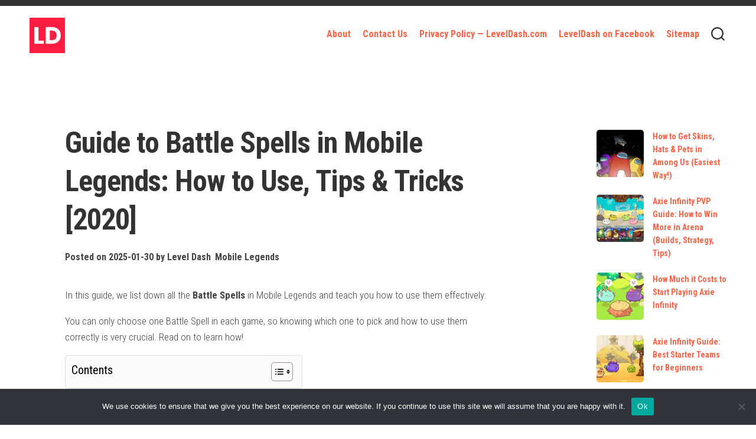

--- FILE ---
content_type: text/html; charset=UTF-8
request_url: https://leveldash.com/battle-spells-mobile-legends/
body_size: 19529
content:
<!DOCTYPE html> 
<html class="no-js" lang="en-PH">

<head>
	<meta charset="UTF-8">
	<meta name="viewport" content="width=device-width, initial-scale=1.0">
	<link rel="profile" href="https://gmpg.org/xfn/11">
		
	<meta name='robots' content='index, follow, max-image-preview:large, max-snippet:-1, max-video-preview:-1' />
<script>document.documentElement.className = document.documentElement.className.replace("no-js","js");</script>

	<!-- This site is optimized with the Yoast SEO Premium plugin v18.1 (Yoast SEO v19.13) - https://yoast.com/wordpress/plugins/seo/ -->
	<title>Guide to Battle Spells in Mobile Legends: How to Use, Tips &amp; Tricks [2020]</title>
	<meta name="description" content="In this guide, we list down all the Battle Spells in Mobile Legends and teach you how to use them effectively. You can only choose one Battle Spell in each game, so knowing which one to pick and how to use them correctly is very crucial. Read on to learn…" />
	<link rel="canonical" href="https://leveldash.com/battle-spells-mobile-legends/" />
	<meta property="og:locale" content="en_US" />
	<meta property="og:type" content="article" />
	<meta property="og:title" content="Guide to Battle Spells in Mobile Legends: How to Use, Tips &amp; Tricks [2020]" />
	<meta property="og:description" content="In this guide, we list down all the Battle Spells in Mobile Legends and teach you how to use them effectively. You can only choose one Battle Spell in each game, so knowing which one to pick and how to use them correctly is very crucial. Read on to learn…" />
	<meta property="og:url" content="https://leveldash.com/battle-spells-mobile-legends/" />
	<meta property="og:site_name" content="Level Dash" />
	<meta property="article:publisher" content="https://www.facebook.com/leveldash/" />
	<meta property="article:published_time" content="2025-01-30T12:32:37+00:00" />
	<meta property="og:image" content="https://leveldash.com/wp-content/uploads/2022/06/Battle-Spells-guide-complete-list-Mobile-Legends-Bang-Bang-1.jpg" />
	<meta property="og:image:width" content="1143" />
	<meta property="og:image:height" content="663" />
	<meta property="og:image:type" content="image/jpeg" />
	<meta name="author" content="Level Dash" />
	<meta name="twitter:card" content="summary_large_image" />
	<script type="application/ld+json" class="yoast-schema-graph">{"@context":"https://schema.org","@graph":[{"@type":"Article","@id":"https://leveldash.com/battle-spells-mobile-legends/#article","isPartOf":{"@id":"https://leveldash.com/battle-spells-mobile-legends/"},"author":{"name":"Level Dash","@id":"https://leveldash.com/#/schema/person/ea1ab8da7f60467e1e806efc7c60d6b2"},"headline":"Guide to Battle Spells in Mobile Legends: How to Use, Tips &#038; Tricks [2020]","datePublished":"2025-01-30T12:32:37+00:00","dateModified":"2025-01-30T12:32:37+00:00","mainEntityOfPage":{"@id":"https://leveldash.com/battle-spells-mobile-legends/"},"wordCount":1435,"publisher":{"@id":"https://leveldash.com/#organization"},"image":{"@id":"https://leveldash.com/battle-spells-mobile-legends/#primaryimage"},"thumbnailUrl":"https://leveldash.com/wp-content/uploads/2022/06/Battle-Spells-guide-complete-list-Mobile-Legends-Bang-Bang-1.jpg","articleSection":["Mobile Legends"],"inLanguage":"en-PH"},{"@type":"WebPage","@id":"https://leveldash.com/battle-spells-mobile-legends/","url":"https://leveldash.com/battle-spells-mobile-legends/","name":"Guide to Battle Spells in Mobile Legends: How to Use, Tips & Tricks [2020]","isPartOf":{"@id":"https://leveldash.com/#website"},"primaryImageOfPage":{"@id":"https://leveldash.com/battle-spells-mobile-legends/#primaryimage"},"image":{"@id":"https://leveldash.com/battle-spells-mobile-legends/#primaryimage"},"thumbnailUrl":"https://leveldash.com/wp-content/uploads/2022/06/Battle-Spells-guide-complete-list-Mobile-Legends-Bang-Bang-1.jpg","datePublished":"2025-01-30T12:32:37+00:00","dateModified":"2025-01-30T12:32:37+00:00","description":"In this guide, we list down all the Battle Spells in Mobile Legends and teach you how to use them effectively. You can only choose one Battle Spell in each game, so knowing which one to pick and how to use them correctly is very crucial. Read on to learn…","inLanguage":"en-PH","potentialAction":[{"@type":"ReadAction","target":["https://leveldash.com/battle-spells-mobile-legends/"]}]},{"@type":"ImageObject","inLanguage":"en-PH","@id":"https://leveldash.com/battle-spells-mobile-legends/#primaryimage","url":"https://leveldash.com/wp-content/uploads/2022/06/Battle-Spells-guide-complete-list-Mobile-Legends-Bang-Bang-1.jpg","contentUrl":"https://leveldash.com/wp-content/uploads/2022/06/Battle-Spells-guide-complete-list-Mobile-Legends-Bang-Bang-1.jpg","width":1143,"height":663,"caption":"battle-spells-guide-complete-list-mobile-legends-bang-bang-1"},{"@type":"WebSite","@id":"https://leveldash.com/#website","url":"https://leveldash.com/","name":"Level Dash","description":"","publisher":{"@id":"https://leveldash.com/#organization"},"potentialAction":[{"@type":"SearchAction","target":{"@type":"EntryPoint","urlTemplate":"https://leveldash.com/?s={search_term_string}"},"query-input":"required name=search_term_string"}],"inLanguage":"en-PH"},{"@type":"Organization","@id":"https://leveldash.com/#organization","name":"Level Dash","url":"https://leveldash.com/","logo":{"@type":"ImageObject","inLanguage":"en-PH","@id":"https://leveldash.com/#/schema/logo/image/","url":"https://leveldash.com/wp-content/uploads/2023/01/cropped-cropped-LevelDash-icon.png","contentUrl":"https://leveldash.com/wp-content/uploads/2023/01/cropped-cropped-LevelDash-icon.png","width":192,"height":192,"caption":"Level Dash"},"image":{"@id":"https://leveldash.com/#/schema/logo/image/"},"sameAs":["https://www.facebook.com/leveldash/"]},{"@type":"Person","@id":"https://leveldash.com/#/schema/person/ea1ab8da7f60467e1e806efc7c60d6b2","name":"Level Dash","image":{"@type":"ImageObject","inLanguage":"en-PH","@id":"https://leveldash.com/#/schema/person/image/","url":"https://secure.gravatar.com/avatar/0d34582ef37c519e44629f78c7310ae9340d535eb67359f2a765cff8e857f007?s=96&d=mm&r=g","contentUrl":"https://secure.gravatar.com/avatar/0d34582ef37c519e44629f78c7310ae9340d535eb67359f2a765cff8e857f007?s=96&d=mm&r=g","caption":"Level Dash"},"sameAs":["https://leveldash.com"]}]}</script>
	<!-- / Yoast SEO Premium plugin. -->


<link rel='dns-prefetch' href='//fonts.googleapis.com' />
<link rel="alternate" type="application/rss+xml" title="Level Dash &raquo; Feed" href="https://leveldash.com/feed/" />
<link rel="alternate" type="application/rss+xml" title="Level Dash &raquo; Comments Feed" href="https://leveldash.com/comments/feed/" />
<link rel="alternate" title="oEmbed (JSON)" type="application/json+oembed" href="https://leveldash.com/wp-json/oembed/1.0/embed?url=https%3A%2F%2Fleveldash.com%2Fbattle-spells-mobile-legends%2F" />
<link rel="alternate" title="oEmbed (XML)" type="text/xml+oembed" href="https://leveldash.com/wp-json/oembed/1.0/embed?url=https%3A%2F%2Fleveldash.com%2Fbattle-spells-mobile-legends%2F&#038;format=xml" />
<style id='wp-img-auto-sizes-contain-inline-css' type='text/css'>
img:is([sizes=auto i],[sizes^="auto," i]){contain-intrinsic-size:3000px 1500px}
/*# sourceURL=wp-img-auto-sizes-contain-inline-css */
</style>
<style id='wp-emoji-styles-inline-css' type='text/css'>

	img.wp-smiley, img.emoji {
		display: inline !important;
		border: none !important;
		box-shadow: none !important;
		height: 1em !important;
		width: 1em !important;
		margin: 0 0.07em !important;
		vertical-align: -0.1em !important;
		background: none !important;
		padding: 0 !important;
	}
/*# sourceURL=wp-emoji-styles-inline-css */
</style>
<style id='wp-block-library-inline-css' type='text/css'>
:root{--wp-block-synced-color:#7a00df;--wp-block-synced-color--rgb:122,0,223;--wp-bound-block-color:var(--wp-block-synced-color);--wp-editor-canvas-background:#ddd;--wp-admin-theme-color:#007cba;--wp-admin-theme-color--rgb:0,124,186;--wp-admin-theme-color-darker-10:#006ba1;--wp-admin-theme-color-darker-10--rgb:0,107,160.5;--wp-admin-theme-color-darker-20:#005a87;--wp-admin-theme-color-darker-20--rgb:0,90,135;--wp-admin-border-width-focus:2px}@media (min-resolution:192dpi){:root{--wp-admin-border-width-focus:1.5px}}.wp-element-button{cursor:pointer}:root .has-very-light-gray-background-color{background-color:#eee}:root .has-very-dark-gray-background-color{background-color:#313131}:root .has-very-light-gray-color{color:#eee}:root .has-very-dark-gray-color{color:#313131}:root .has-vivid-green-cyan-to-vivid-cyan-blue-gradient-background{background:linear-gradient(135deg,#00d084,#0693e3)}:root .has-purple-crush-gradient-background{background:linear-gradient(135deg,#34e2e4,#4721fb 50%,#ab1dfe)}:root .has-hazy-dawn-gradient-background{background:linear-gradient(135deg,#faaca8,#dad0ec)}:root .has-subdued-olive-gradient-background{background:linear-gradient(135deg,#fafae1,#67a671)}:root .has-atomic-cream-gradient-background{background:linear-gradient(135deg,#fdd79a,#004a59)}:root .has-nightshade-gradient-background{background:linear-gradient(135deg,#330968,#31cdcf)}:root .has-midnight-gradient-background{background:linear-gradient(135deg,#020381,#2874fc)}:root{--wp--preset--font-size--normal:16px;--wp--preset--font-size--huge:42px}.has-regular-font-size{font-size:1em}.has-larger-font-size{font-size:2.625em}.has-normal-font-size{font-size:var(--wp--preset--font-size--normal)}.has-huge-font-size{font-size:var(--wp--preset--font-size--huge)}.has-text-align-center{text-align:center}.has-text-align-left{text-align:left}.has-text-align-right{text-align:right}.has-fit-text{white-space:nowrap!important}#end-resizable-editor-section{display:none}.aligncenter{clear:both}.items-justified-left{justify-content:flex-start}.items-justified-center{justify-content:center}.items-justified-right{justify-content:flex-end}.items-justified-space-between{justify-content:space-between}.screen-reader-text{border:0;clip-path:inset(50%);height:1px;margin:-1px;overflow:hidden;padding:0;position:absolute;width:1px;word-wrap:normal!important}.screen-reader-text:focus{background-color:#ddd;clip-path:none;color:#444;display:block;font-size:1em;height:auto;left:5px;line-height:normal;padding:15px 23px 14px;text-decoration:none;top:5px;width:auto;z-index:100000}html :where(.has-border-color){border-style:solid}html :where([style*=border-top-color]){border-top-style:solid}html :where([style*=border-right-color]){border-right-style:solid}html :where([style*=border-bottom-color]){border-bottom-style:solid}html :where([style*=border-left-color]){border-left-style:solid}html :where([style*=border-width]){border-style:solid}html :where([style*=border-top-width]){border-top-style:solid}html :where([style*=border-right-width]){border-right-style:solid}html :where([style*=border-bottom-width]){border-bottom-style:solid}html :where([style*=border-left-width]){border-left-style:solid}html :where(img[class*=wp-image-]){height:auto;max-width:100%}:where(figure){margin:0 0 1em}html :where(.is-position-sticky){--wp-admin--admin-bar--position-offset:var(--wp-admin--admin-bar--height,0px)}@media screen and (max-width:600px){html :where(.is-position-sticky){--wp-admin--admin-bar--position-offset:0px}}

/*# sourceURL=wp-block-library-inline-css */
</style><style id='global-styles-inline-css' type='text/css'>
:root{--wp--preset--aspect-ratio--square: 1;--wp--preset--aspect-ratio--4-3: 4/3;--wp--preset--aspect-ratio--3-4: 3/4;--wp--preset--aspect-ratio--3-2: 3/2;--wp--preset--aspect-ratio--2-3: 2/3;--wp--preset--aspect-ratio--16-9: 16/9;--wp--preset--aspect-ratio--9-16: 9/16;--wp--preset--color--black: #000000;--wp--preset--color--cyan-bluish-gray: #abb8c3;--wp--preset--color--white: #ffffff;--wp--preset--color--pale-pink: #f78da7;--wp--preset--color--vivid-red: #cf2e2e;--wp--preset--color--luminous-vivid-orange: #ff6900;--wp--preset--color--luminous-vivid-amber: #fcb900;--wp--preset--color--light-green-cyan: #7bdcb5;--wp--preset--color--vivid-green-cyan: #00d084;--wp--preset--color--pale-cyan-blue: #8ed1fc;--wp--preset--color--vivid-cyan-blue: #0693e3;--wp--preset--color--vivid-purple: #9b51e0;--wp--preset--gradient--vivid-cyan-blue-to-vivid-purple: linear-gradient(135deg,rgb(6,147,227) 0%,rgb(155,81,224) 100%);--wp--preset--gradient--light-green-cyan-to-vivid-green-cyan: linear-gradient(135deg,rgb(122,220,180) 0%,rgb(0,208,130) 100%);--wp--preset--gradient--luminous-vivid-amber-to-luminous-vivid-orange: linear-gradient(135deg,rgb(252,185,0) 0%,rgb(255,105,0) 100%);--wp--preset--gradient--luminous-vivid-orange-to-vivid-red: linear-gradient(135deg,rgb(255,105,0) 0%,rgb(207,46,46) 100%);--wp--preset--gradient--very-light-gray-to-cyan-bluish-gray: linear-gradient(135deg,rgb(238,238,238) 0%,rgb(169,184,195) 100%);--wp--preset--gradient--cool-to-warm-spectrum: linear-gradient(135deg,rgb(74,234,220) 0%,rgb(151,120,209) 20%,rgb(207,42,186) 40%,rgb(238,44,130) 60%,rgb(251,105,98) 80%,rgb(254,248,76) 100%);--wp--preset--gradient--blush-light-purple: linear-gradient(135deg,rgb(255,206,236) 0%,rgb(152,150,240) 100%);--wp--preset--gradient--blush-bordeaux: linear-gradient(135deg,rgb(254,205,165) 0%,rgb(254,45,45) 50%,rgb(107,0,62) 100%);--wp--preset--gradient--luminous-dusk: linear-gradient(135deg,rgb(255,203,112) 0%,rgb(199,81,192) 50%,rgb(65,88,208) 100%);--wp--preset--gradient--pale-ocean: linear-gradient(135deg,rgb(255,245,203) 0%,rgb(182,227,212) 50%,rgb(51,167,181) 100%);--wp--preset--gradient--electric-grass: linear-gradient(135deg,rgb(202,248,128) 0%,rgb(113,206,126) 100%);--wp--preset--gradient--midnight: linear-gradient(135deg,rgb(2,3,129) 0%,rgb(40,116,252) 100%);--wp--preset--font-size--small: 13px;--wp--preset--font-size--medium: 20px;--wp--preset--font-size--large: 36px;--wp--preset--font-size--x-large: 42px;--wp--preset--spacing--20: 0.44rem;--wp--preset--spacing--30: 0.67rem;--wp--preset--spacing--40: 1rem;--wp--preset--spacing--50: 1.5rem;--wp--preset--spacing--60: 2.25rem;--wp--preset--spacing--70: 3.38rem;--wp--preset--spacing--80: 5.06rem;--wp--preset--shadow--natural: 6px 6px 9px rgba(0, 0, 0, 0.2);--wp--preset--shadow--deep: 12px 12px 50px rgba(0, 0, 0, 0.4);--wp--preset--shadow--sharp: 6px 6px 0px rgba(0, 0, 0, 0.2);--wp--preset--shadow--outlined: 6px 6px 0px -3px rgb(255, 255, 255), 6px 6px rgb(0, 0, 0);--wp--preset--shadow--crisp: 6px 6px 0px rgb(0, 0, 0);}:where(.is-layout-flex){gap: 0.5em;}:where(.is-layout-grid){gap: 0.5em;}body .is-layout-flex{display: flex;}.is-layout-flex{flex-wrap: wrap;align-items: center;}.is-layout-flex > :is(*, div){margin: 0;}body .is-layout-grid{display: grid;}.is-layout-grid > :is(*, div){margin: 0;}:where(.wp-block-columns.is-layout-flex){gap: 2em;}:where(.wp-block-columns.is-layout-grid){gap: 2em;}:where(.wp-block-post-template.is-layout-flex){gap: 1.25em;}:where(.wp-block-post-template.is-layout-grid){gap: 1.25em;}.has-black-color{color: var(--wp--preset--color--black) !important;}.has-cyan-bluish-gray-color{color: var(--wp--preset--color--cyan-bluish-gray) !important;}.has-white-color{color: var(--wp--preset--color--white) !important;}.has-pale-pink-color{color: var(--wp--preset--color--pale-pink) !important;}.has-vivid-red-color{color: var(--wp--preset--color--vivid-red) !important;}.has-luminous-vivid-orange-color{color: var(--wp--preset--color--luminous-vivid-orange) !important;}.has-luminous-vivid-amber-color{color: var(--wp--preset--color--luminous-vivid-amber) !important;}.has-light-green-cyan-color{color: var(--wp--preset--color--light-green-cyan) !important;}.has-vivid-green-cyan-color{color: var(--wp--preset--color--vivid-green-cyan) !important;}.has-pale-cyan-blue-color{color: var(--wp--preset--color--pale-cyan-blue) !important;}.has-vivid-cyan-blue-color{color: var(--wp--preset--color--vivid-cyan-blue) !important;}.has-vivid-purple-color{color: var(--wp--preset--color--vivid-purple) !important;}.has-black-background-color{background-color: var(--wp--preset--color--black) !important;}.has-cyan-bluish-gray-background-color{background-color: var(--wp--preset--color--cyan-bluish-gray) !important;}.has-white-background-color{background-color: var(--wp--preset--color--white) !important;}.has-pale-pink-background-color{background-color: var(--wp--preset--color--pale-pink) !important;}.has-vivid-red-background-color{background-color: var(--wp--preset--color--vivid-red) !important;}.has-luminous-vivid-orange-background-color{background-color: var(--wp--preset--color--luminous-vivid-orange) !important;}.has-luminous-vivid-amber-background-color{background-color: var(--wp--preset--color--luminous-vivid-amber) !important;}.has-light-green-cyan-background-color{background-color: var(--wp--preset--color--light-green-cyan) !important;}.has-vivid-green-cyan-background-color{background-color: var(--wp--preset--color--vivid-green-cyan) !important;}.has-pale-cyan-blue-background-color{background-color: var(--wp--preset--color--pale-cyan-blue) !important;}.has-vivid-cyan-blue-background-color{background-color: var(--wp--preset--color--vivid-cyan-blue) !important;}.has-vivid-purple-background-color{background-color: var(--wp--preset--color--vivid-purple) !important;}.has-black-border-color{border-color: var(--wp--preset--color--black) !important;}.has-cyan-bluish-gray-border-color{border-color: var(--wp--preset--color--cyan-bluish-gray) !important;}.has-white-border-color{border-color: var(--wp--preset--color--white) !important;}.has-pale-pink-border-color{border-color: var(--wp--preset--color--pale-pink) !important;}.has-vivid-red-border-color{border-color: var(--wp--preset--color--vivid-red) !important;}.has-luminous-vivid-orange-border-color{border-color: var(--wp--preset--color--luminous-vivid-orange) !important;}.has-luminous-vivid-amber-border-color{border-color: var(--wp--preset--color--luminous-vivid-amber) !important;}.has-light-green-cyan-border-color{border-color: var(--wp--preset--color--light-green-cyan) !important;}.has-vivid-green-cyan-border-color{border-color: var(--wp--preset--color--vivid-green-cyan) !important;}.has-pale-cyan-blue-border-color{border-color: var(--wp--preset--color--pale-cyan-blue) !important;}.has-vivid-cyan-blue-border-color{border-color: var(--wp--preset--color--vivid-cyan-blue) !important;}.has-vivid-purple-border-color{border-color: var(--wp--preset--color--vivid-purple) !important;}.has-vivid-cyan-blue-to-vivid-purple-gradient-background{background: var(--wp--preset--gradient--vivid-cyan-blue-to-vivid-purple) !important;}.has-light-green-cyan-to-vivid-green-cyan-gradient-background{background: var(--wp--preset--gradient--light-green-cyan-to-vivid-green-cyan) !important;}.has-luminous-vivid-amber-to-luminous-vivid-orange-gradient-background{background: var(--wp--preset--gradient--luminous-vivid-amber-to-luminous-vivid-orange) !important;}.has-luminous-vivid-orange-to-vivid-red-gradient-background{background: var(--wp--preset--gradient--luminous-vivid-orange-to-vivid-red) !important;}.has-very-light-gray-to-cyan-bluish-gray-gradient-background{background: var(--wp--preset--gradient--very-light-gray-to-cyan-bluish-gray) !important;}.has-cool-to-warm-spectrum-gradient-background{background: var(--wp--preset--gradient--cool-to-warm-spectrum) !important;}.has-blush-light-purple-gradient-background{background: var(--wp--preset--gradient--blush-light-purple) !important;}.has-blush-bordeaux-gradient-background{background: var(--wp--preset--gradient--blush-bordeaux) !important;}.has-luminous-dusk-gradient-background{background: var(--wp--preset--gradient--luminous-dusk) !important;}.has-pale-ocean-gradient-background{background: var(--wp--preset--gradient--pale-ocean) !important;}.has-electric-grass-gradient-background{background: var(--wp--preset--gradient--electric-grass) !important;}.has-midnight-gradient-background{background: var(--wp--preset--gradient--midnight) !important;}.has-small-font-size{font-size: var(--wp--preset--font-size--small) !important;}.has-medium-font-size{font-size: var(--wp--preset--font-size--medium) !important;}.has-large-font-size{font-size: var(--wp--preset--font-size--large) !important;}.has-x-large-font-size{font-size: var(--wp--preset--font-size--x-large) !important;}
/*# sourceURL=global-styles-inline-css */
</style>

<style id='classic-theme-styles-inline-css' type='text/css'>
/*! This file is auto-generated */
.wp-block-button__link{color:#fff;background-color:#32373c;border-radius:9999px;box-shadow:none;text-decoration:none;padding:calc(.667em + 2px) calc(1.333em + 2px);font-size:1.125em}.wp-block-file__button{background:#32373c;color:#fff;text-decoration:none}
/*# sourceURL=/wp-includes/css/classic-themes.min.css */
</style>
<link rel='stylesheet' id='contact-form-7-css' href='https://leveldash.com/wp-content/plugins/contact-form-7/includes/css/styles.css?ver=6.1.1' type='text/css' media='all' />
<link rel='stylesheet' id='cookie-notice-front-css' href='https://leveldash.com/wp-content/plugins/cookie-notice/css/front.min.css?ver=2.5.7' type='text/css' media='all' />
<link rel='stylesheet' id='more-widgets-front-css' href='https://leveldash.com/wp-content/plugins/more-widgets/assets/css/more-widgets-front.css?ver=1.1' type='text/css' media='all' />
<link rel='stylesheet' id='trpc-clickable-ls-css-css' href='https://leveldash.com/wp-content/plugins/trpc-clickable-ls/assets/css/trpc-clickable-ls.css?ver=1.0.0' type='text/css' media='all' />
<link rel='stylesheet' id='ez-toc-css' href='https://leveldash.com/wp-content/plugins/easy-table-of-contents/assets/css/screen.min.css?ver=2.0.75' type='text/css' media='all' />
<style id='ez-toc-inline-css' type='text/css'>
div#ez-toc-container .ez-toc-title {font-size: 120%;}div#ez-toc-container .ez-toc-title {font-weight: 500;}div#ez-toc-container ul li , div#ez-toc-container ul li a {font-size: 95%;}div#ez-toc-container ul li , div#ez-toc-container ul li a {font-weight: 500;}div#ez-toc-container nav ul ul li {font-size: 90%;}div#ez-toc-container {background: #fafafa;border: 1px solid #ddd;width: 50%;}div#ez-toc-container p.ez-toc-title , #ez-toc-container .ez_toc_custom_title_icon , #ez-toc-container .ez_toc_custom_toc_icon {color: #000000;}div#ez-toc-container ul.ez-toc-list a {color: #ff6347;}div#ez-toc-container ul.ez-toc-list a:hover {color: #3175e4;}div#ez-toc-container ul.ez-toc-list a:visited {color: #428bca;}
.ez-toc-container-direction {direction: ltr;}.ez-toc-counter ul{counter-reset: item ;}.ez-toc-counter nav ul li a::before {content: counters(item, '.', decimal) '. ';display: inline-block;counter-increment: item;flex-grow: 0;flex-shrink: 0;margin-right: .2em; float: left; }.ez-toc-widget-direction {direction: ltr;}.ez-toc-widget-container ul{counter-reset: item ;}.ez-toc-widget-container nav ul li a::before {content: counters(item, '.', decimal) '. ';display: inline-block;counter-increment: item;flex-grow: 0;flex-shrink: 0;margin-right: .2em; float: left; }
/*# sourceURL=ez-toc-inline-css */
</style>
<link rel='stylesheet' id='minimer-style-css' href='https://leveldash.com/wp-content/themes/minimer/style.css?ver=6.9' type='text/css' media='all' />
<style id='minimer-style-inline-css' type='text/css'>
body { font-family: "Roboto Condensed", Arial, sans-serif; }

.entry a { color: #ff6347; }
				

.s1,
.sidebar-skew-inner,
.sidebar-skew-bottom,
.profile-skew-inner,
.profile-skew-inner-bottom { background: #ffffff; }
				

#footer { background: #ff6347; }
#footer-bottom a { color: #fff; }
#footer-bottom a:hover { color: rgba(255,255,255,0.8); }
#footer-bottom #copyright, 
#footer-bottom #credit { color: rgba(255,255,255,0.7); }
#footer-bottom .social-links a { color: rgba(255,255,255,0.7); }
#footer-bottom .social-links a:hover { color: #fff; }
#footer-bottom .social-links .social-tooltip:hover:after { background: #fff; color: #666; }
#footer-bottom .social-links .social-tooltip:hover:before { border-color: #fff transparent; }
				

/*# sourceURL=minimer-style-inline-css */
</style>
<link rel='stylesheet' id='minimer-responsive-css' href='https://leveldash.com/wp-content/themes/minimer/responsive.css?ver=6.9' type='text/css' media='all' />
<link rel='stylesheet' id='minimer-font-awesome-css' href='https://leveldash.com/wp-content/themes/minimer/fonts/all.min.css?ver=6.9' type='text/css' media='all' />
<link rel='stylesheet' id='roboto-condensed-css' href='//fonts.googleapis.com/css?family=Roboto+Condensed%3A400%2C300italic%2C300%2C400italic%2C700&#038;subset=latin%2Clatin-ext&#038;ver=6.9' type='text/css' media='all' />
<script type="text/javascript" id="cookie-notice-front-js-before">
/* <![CDATA[ */
var cnArgs = {"ajaxUrl":"https:\/\/leveldash.com\/wp-admin\/admin-ajax.php","nonce":"0546c15622","hideEffect":"fade","position":"bottom","onScroll":false,"onScrollOffset":100,"onClick":false,"cookieName":"cookie_notice_accepted","cookieTime":2592000,"cookieTimeRejected":2592000,"globalCookie":false,"redirection":false,"cache":false,"revokeCookies":false,"revokeCookiesOpt":"automatic"};

//# sourceURL=cookie-notice-front-js-before
/* ]]> */
</script>
<script type="text/javascript" src="https://leveldash.com/wp-content/plugins/cookie-notice/js/front.min.js?ver=2.5.7" id="cookie-notice-front-js"></script>
<script type="text/javascript" src="https://leveldash.com/wp-includes/js/jquery/jquery.min.js?ver=3.7.1" id="jquery-core-js"></script>
<script type="text/javascript" src="https://leveldash.com/wp-includes/js/jquery/jquery-migrate.min.js?ver=3.4.1" id="jquery-migrate-js"></script>
<script type="text/javascript" src="https://leveldash.com/wp-content/themes/minimer/js/slick.min.js?ver=6.9" id="minimer-slick-js"></script>
<link rel="https://api.w.org/" href="https://leveldash.com/wp-json/" /><link rel="alternate" title="JSON" type="application/json" href="https://leveldash.com/wp-json/wp/v2/posts/343" /><link rel="EditURI" type="application/rsd+xml" title="RSD" href="https://leveldash.com/xmlrpc.php?rsd" />
<meta name="generator" content="WordPress 6.9" />
<link rel='shortlink' href='https://leveldash.com/?p=343' />
<style type="text/css" id="custom-background-css">
body.custom-background { background-color: #ffffff; }
</style>
	<link rel="icon" href="https://leveldash.com/wp-content/uploads/2023/01/cropped-cropped-cropped-LevelDash-icon-32x32.png" sizes="32x32" />
<link rel="icon" href="https://leveldash.com/wp-content/uploads/2023/01/cropped-cropped-cropped-LevelDash-icon-192x192.png" sizes="192x192" />
<link rel="apple-touch-icon" href="https://leveldash.com/wp-content/uploads/2023/01/cropped-cropped-cropped-LevelDash-icon-180x180.png" />
<meta name="msapplication-TileImage" content="https://leveldash.com/wp-content/uploads/2023/01/cropped-cropped-cropped-LevelDash-icon-270x270.png" />
		<style type="text/css" id="wp-custom-css">
			.entry-media {
display: none;
}
.nav-menu:not(.mobile) a {
color: #FF6347;
}
.nav-menu:not(.mobile) a:hover {
color: #FF6347;
}
.dark .widget a {
color: #FF6347;
}
.dark .widget a:hover {
color: #FF6347;
}
.dark .widget p {
color: #000;
}
/*CTA leveldash.com block*/
.top_rating_item {
border-bottom: 1px solid #eee;
margin: 5px 0 10px;
padding: 10px 5px;
display: inline-block;
width: 100%;
}
.product_image_col {
max-width: 15%;
float: left;
}
.product_image_col a {
box-shadow: none;
}
.product_image_col a:hover {
box-shadow: none;
}
.top_cashback {
font-size: 15px;
font-weight: 600;
padding: 5px 0;
border: 2px dashed #f90000;
line-height: 1.6em;
}
.desc_col {
width: 35%;
float: left;
text-align: center;
padding-top: 12px;
padding-left: 10px;
font-size: 15px;
}
.desc_col span {
padding: 0;
margin: 0;
font-size: 21px;
font-weight: 600;
text-transform: uppercase;
}
.rating_col {
width: 13%;
float: left;
text-align: center;
height: 80px;
padding-top: 25px;
padding-left: 10px;
}
.score.square_score {
background: #333;
color: #fff;
text-align: center;
font-size: 24px;
font-weight: bold;
padding: 10px;
display: inline-block;
}
.buttons_col {
width: 30%;
float: left;
text-align: center;
padding-top: 15px;
padding-left: 25px;
}
a.maskbut {
cursor: pointer;
transition: 1s;
background: #FF1E42;
padding: 15px 35px;
border-radius: 30px;
color: #fff;
font-weight: 700;
box-shadow: none;
display: block;
border-style: double;
border-width: 4px;
text-align: center;
line-height: 25px;
}
a.maskbut:hover {
transition: 1s;
box-shadow: none;
background-color: #fff;
color: #FF1E42;
border-color: #FF1E42;
}
@media screen and (max-width: 600px) {
.product_image_col {
float: left;
text-align: center;
width: 100%;
max-width: 100%;
}
.desc_col {
width: 100%;
float: left;
text-align: center;
padding-top: 12px;
padding-left: 1px;
height: auto;
}
.rating_col {
width: 100%;
float: left;
text-align: center;
height: auto;
padding-top: 10px;
padding-left: 0;
}
.buttons_col {
width: 100%;
float: left;
text-align: center;
padding-left: 10px;
}
a.maskbut {
display: block;
margin-bottom: 30px;
margin-right: 10px;
}
}
/*End leveldash.com CTA*/
@media only screen and (max-width: 719px) {
.entry table {
display: block;
overflow-x: auto;
}
}		</style>
		<style id="kirki-inline-styles"></style></head>

<body data-rsssl=1 class="wp-singular post-template-default single single-post postid-343 single-format-standard custom-background wp-custom-logo wp-theme-minimer cookies-not-set col-2cl full-width logged-out">

<!-- Yandex.Metrika counter -->
<script type="text/javascript" >
   (function(m,e,t,r,i,k,a){m[i]=m[i]||function(){(m[i].a=m[i].a||[]).push(arguments)};
   m[i].l=1*new Date();
   for (var j = 0; j < document.scripts.length; j++) {if (document.scripts[j].src === r) { return; }}
   k=e.createElement(t),a=e.getElementsByTagName(t)[0],k.async=1,k.src=r,a.parentNode.insertBefore(k,a)})
   (window, document, "script", "https://mc.yandex.ru/metrika/tag.js", "ym");

   ym(91937838, "init", {
        clickmap:true,
        trackLinks:true,
        accurateTrackBounce:true,
        webvisor:true
   });
</script>
<noscript><div><img src="https://mc.yandex.ru/watch/91937838" style="position:absolute; left:-9999px;" alt="" /></div></noscript>
<!-- /Yandex.Metrika counter -->
<a class="skip-link screen-reader-text" href="#page">Skip to content</a>

<div id="wrapper">
	
	<div id="header-sticky">
		<header id="header" class="hide-on-scroll-down nav-menu-dropdown-left">

			<div class="group pad">
				<p class="site-title"><a href="https://leveldash.com/" rel="home"><img src="https://leveldash.com/wp-content/uploads/2023/01/cropped-cropped-LevelDash-icon.png" alt="Level Dash"></a></p>
													<p class="site-description"></p>
								
									<div class="search-trap-focus">
						<button class="toggle-search" data-target=".search-trap-focus">
							<svg class="svg-icon" id="svg-search" aria-hidden="true" role="img" focusable="false" xmlns="http://www.w3.org/2000/svg" width="23" height="23" viewBox="0 0 23 23"><path d="M38.710696,48.0601792 L43,52.3494831 L41.3494831,54 L37.0601792,49.710696 C35.2632422,51.1481185 32.9839107,52.0076499 30.5038249,52.0076499 C24.7027226,52.0076499 20,47.3049272 20,41.5038249 C20,35.7027226 24.7027226,31 30.5038249,31 C36.3049272,31 41.0076499,35.7027226 41.0076499,41.5038249 C41.0076499,43.9839107 40.1481185,46.2632422 38.710696,48.0601792 Z M36.3875844,47.1716785 C37.8030221,45.7026647 38.6734666,43.7048964 38.6734666,41.5038249 C38.6734666,36.9918565 35.0157934,33.3341833 30.5038249,33.3341833 C25.9918565,33.3341833 22.3341833,36.9918565 22.3341833,41.5038249 C22.3341833,46.0157934 25.9918565,49.6734666 30.5038249,49.6734666 C32.7048964,49.6734666 34.7026647,48.8030221 36.1716785,47.3875844 C36.2023931,47.347638 36.2360451,47.3092237 36.2726343,47.2726343 C36.3092237,47.2360451 36.347638,47.2023931 36.3875844,47.1716785 Z" transform="translate(-20 -31)"></path></svg>
							<svg class="svg-icon" id="svg-close" aria-hidden="true" role="img" focusable="false" xmlns="http://www.w3.org/2000/svg" width="23" height="23" viewBox="0 0 16 16"><polygon fill="" fill-rule="evenodd" points="6.852 7.649 .399 1.195 1.445 .149 7.899 6.602 14.352 .149 15.399 1.195 8.945 7.649 15.399 14.102 14.352 15.149 7.899 8.695 1.445 15.149 .399 14.102"></polygon></svg>
						</button>
						<div class="search-expand">
							<div class="search-expand-inner">
								<form method="get" class="searchform themeform" action="https://leveldash.com/">
	<div>
		<input type="text" class="search" name="s" onblur="if(this.value=='')this.value='To search type and hit enter';" onfocus="if(this.value=='To search type and hit enter')this.value='';" value="To search type and hit enter" />
	</div>
</form>							</div>
						</div>
					</div>
								
									<div id="wrap-nav-header" class="wrap-nav">
								<nav id="nav-header-nav" class="main-navigation nav-menu">
			<button class="menu-toggle" aria-controls="primary-menu" aria-expanded="false">
				<span class="screen-reader-text">Expand Menu</span><div class="menu-toggle-icon"><span></span><span></span><span></span></div>			</button>
			<div class="menu-footer-menu-container"><ul id="nav-header" class="menu"><li id="menu-item-2482" class="menu-item menu-item-type-post_type menu-item-object-page menu-item-2482"><span class="menu-item-wrapper"><a href="https://leveldash.com/about/">About</a></span></li>
<li id="menu-item-2483" class="menu-item menu-item-type-post_type menu-item-object-page menu-item-2483"><span class="menu-item-wrapper"><a href="https://leveldash.com/contact-us/">Contact Us</a></span></li>
<li id="menu-item-3945" class="menu-item menu-item-type-post_type menu-item-object-page menu-item-privacy-policy menu-item-3945"><span class="menu-item-wrapper"><a rel="privacy-policy" href="https://leveldash.com/privacy-policy/">Privacy Policy — LevelDash.com</a></span></li>
<li id="menu-item-3220" class="menu-item menu-item-type-custom menu-item-object-custom menu-item-3220"><span class="menu-item-wrapper"><a href="https://www.facebook.com/leveldash/">LevelDash on Facebook</a></span></li>
<li id="menu-item-3221" class="menu-item menu-item-type-custom menu-item-object-custom menu-item-3221"><span class="menu-item-wrapper"><a href="/wp-sitemap.xml">Sitemap</a></span></li>
</ul></div>		</nav>
							</div>
								
								
			</div>
			
		</header><!--/#header-->
	</div><!--/#header-sticky-->
	
		
	

	
	<div class="container" id="page">
		<div class="container-inner">			
			<div class="main">
				<div class="main-inner group">

<div class="content">
	
			<article id="post-343" class="post-343 post type-post status-publish format-standard has-post-thumbnail hentry category-general">	
			
			<div class="post-wrapper group">
				<header class="entry-header group">
					<h1 class="entry-title">Guide to Battle Spells in Mobile Legends: How to Use, Tips &#038; Tricks [2020]</h1>
					<div class="entry-meta">
						<span class="posted-on">Posted on 2025-01-30</span>
						<span class="byline">by <span class="author">Level Dash</span></span>
						<span class="entry-category">Mobile Legends</span>
											</div>
				</header>
				<div class="entry-media">
																		<img width="940" height="529" src="https://leveldash.com/wp-content/uploads/2022/06/Battle-Spells-guide-complete-list-Mobile-Legends-Bang-Bang-1-940x529.jpg" class="attachment-minimer-large size-minimer-large wp-post-image" alt="battle-spells-guide-complete-list-mobile-legends-bang-bang-1" decoding="async" fetchpriority="high" srcset="https://leveldash.com/wp-content/uploads/2022/06/Battle-Spells-guide-complete-list-Mobile-Legends-Bang-Bang-1-940x529.jpg 940w, https://leveldash.com/wp-content/uploads/2022/06/Battle-Spells-guide-complete-list-Mobile-Legends-Bang-Bang-1-520x292.jpg 520w" sizes="(max-width: 940px) 100vw, 940px" />															</div>
				<div class="entry-content">
					<div class="entry themeform">	
						<p>In this guide, we list down all the <strong>Battle Spells</strong> in Mobile Legends and teach you how to use them effectively.</p>
<p>You can only choose one Battle Spell in each game, so knowing which one to pick and how to use them correctly is very crucial. Read on to learn how!</p>
<div id="ez-toc-container" class="ez-toc-v2_0_75 counter-hierarchy ez-toc-counter ez-toc-custom ez-toc-container-direction">
<div class="ez-toc-title-container">
<p class="ez-toc-title" style="cursor:inherit">Contents</p>
<span class="ez-toc-title-toggle"><a href="#" class="ez-toc-pull-right ez-toc-btn ez-toc-btn-xs ez-toc-btn-default ez-toc-toggle" aria-label="Toggle Table of Content"><span class="ez-toc-js-icon-con"><span class=""><span class="eztoc-hide" style="display:none;">Toggle</span><span class="ez-toc-icon-toggle-span"><svg style="fill: #000000;color:#000000" xmlns="http://www.w3.org/2000/svg" class="list-377408" width="20px" height="20px" viewBox="0 0 24 24" fill="none"><path d="M6 6H4v2h2V6zm14 0H8v2h12V6zM4 11h2v2H4v-2zm16 0H8v2h12v-2zM4 16h2v2H4v-2zm16 0H8v2h12v-2z" fill="currentColor"></path></svg><svg style="fill: #000000;color:#000000" class="arrow-unsorted-368013" xmlns="http://www.w3.org/2000/svg" width="10px" height="10px" viewBox="0 0 24 24" version="1.2" baseProfile="tiny"><path d="M18.2 9.3l-6.2-6.3-6.2 6.3c-.2.2-.3.4-.3.7s.1.5.3.7c.2.2.4.3.7.3h11c.3 0 .5-.1.7-.3.2-.2.3-.5.3-.7s-.1-.5-.3-.7zM5.8 14.7l6.2 6.3 6.2-6.3c.2-.2.3-.5.3-.7s-.1-.5-.3-.7c-.2-.2-.4-.3-.7-.3h-11c-.3 0-.5.1-.7.3-.2.2-.3.5-.3.7s.1.5.3.7z"/></svg></span></span></span></a></span></div>
<nav><ul class='ez-toc-list ez-toc-list-level-1 eztoc-toggle-hide-by-default' ><li class='ez-toc-page-1 ez-toc-heading-level-2'><a class="ez-toc-link ez-toc-heading-1" href="#What_are_Battle_Spells_in_Mobile_Legends" >What are Battle Spells in Mobile Legends?</a></li><li class='ez-toc-page-1 ez-toc-heading-level-2'><a class="ez-toc-link ez-toc-heading-2" href="#Complete_List_of_all_Battle_Spells_in_Mobile_Legends" >Complete List of all Battle Spells in Mobile Legends</a></li><li class='ez-toc-page-1 ez-toc-heading-level-2'><a class="ez-toc-link ez-toc-heading-3" href="#Execute" >Execute</a></li><li class='ez-toc-page-1 ez-toc-heading-level-2'><a class="ez-toc-link ez-toc-heading-4" href="#Retribution" >Retribution</a></li><li class='ez-toc-page-1 ez-toc-heading-level-2'><a class="ez-toc-link ez-toc-heading-5" href="#Inspire" >Inspire</a></li><li class='ez-toc-page-1 ez-toc-heading-level-2'><a class="ez-toc-link ez-toc-heading-6" href="#Sprint" >Sprint</a></li><li class='ez-toc-page-1 ez-toc-heading-level-2'><a class="ez-toc-link ez-toc-heading-7" href="#Revitalize" >Revitalize</a></li><li class='ez-toc-page-1 ez-toc-heading-level-2'><a class="ez-toc-link ez-toc-heading-8" href="#Aegis" >Aegis</a></li><li class='ez-toc-page-1 ez-toc-heading-level-2'><a class="ez-toc-link ez-toc-heading-9" href="#_Petrify" > Petrify</a></li><li class='ez-toc-page-1 ez-toc-heading-level-2'><a class="ez-toc-link ez-toc-heading-10" href="#Purify" >Purify</a></li><li class='ez-toc-page-1 ez-toc-heading-level-2'><a class="ez-toc-link ez-toc-heading-11" href="#Flameshot" >Flameshot</a></li><li class='ez-toc-page-1 ez-toc-heading-level-2'><a class="ez-toc-link ez-toc-heading-12" href="#Flicker" >Flicker</a></li><li class='ez-toc-page-1 ez-toc-heading-level-2'><a class="ez-toc-link ez-toc-heading-13" href="#Arrival" >Arrival</a></li><li class='ez-toc-page-1 ez-toc-heading-level-2'><a class="ez-toc-link ez-toc-heading-14" href="#Vengeance" >Vengeance</a></li><li class='ez-toc-page-1 ez-toc-heading-level-2'><a class="ez-toc-link ez-toc-heading-15" href="#Conclusion" >Conclusion</a></li></ul></nav></div>
<h2><span class="ez-toc-section" id="What_are_Battle_Spells_in_Mobile_Legends"></span>What are Battle Spells in Mobile Legends?<span class="ez-toc-section-end"></span></h2>
<p><strong>Battle Spells</strong> are active skills in Mobile Legends: Bang Bang that give your hero an additional ability.</p>
<p>There are a total of twelve (12) Battle Spells which can have offensive, defensive, or supportive effects that can either help you secure a kill, survive longer, or execute a strategic maneuver.</p>
<p><img decoding="async" src="https://leveldash.com/wp-content/uploads/2022/06/List-of-Battle-Spells-preparation-Flicker-ability-Mobile-Legends-Bang-Bang-450x253-1.jpg" alt="list-of-battle-spells-preparation-flicker-ability-mobile-legends-bang-bang-450x253-1" /></p>
<p>You can unlock more Battle Spells as you level up in the game. See the list below to see which levels you can unlock each Battle Spell.</p>
<p>Players choose one Battle Spell that they can use throughout a match.</p>
<h2><span class="ez-toc-section" id="Complete_List_of_all_Battle_Spells_in_Mobile_Legends"></span>Complete List of all Battle Spells in Mobile Legends<span class="ez-toc-section-end"></span></h2>
<p>Now, here’s a list of all Battle Spells that you can choose in the game and some tips on how to use them properly.</p>
<h2><span class="ez-toc-section" id="Execute"></span><img decoding="async" src="https://leveldash.com/wp-content/uploads/2022/06/Execute-battle-spell-Mobile-Legends.png" alt="execute-battle-spell-mobile-legends" /> Execute<span class="ez-toc-section-end"></span></h2>
<p><strong>Cooldown</strong>: 90<br />
<strong>Unlocked</strong>: Lv. 1<br />
<strong>Effect</strong>: Deals 220 − 500 (based on level) plus 10% of target missing HP True Damage to an enemy hero. This damage ignores shield. If <strong>Execute</strong> kills the target, its cooldown is reduced by 40%.</p>
<p>Execute is usually used by heroes with high burst damage such as Assassins or Fighters. It is perfect for taking down single targets as quick as possible. Use it as a finisher or to burst down squishy enemy heroes.</p>
<p>Quick tip: You can hold down the Execute spell button to select a target.</p>
<h2><span class="ez-toc-section" id="Retribution"></span><img decoding="async" src="https://leveldash.com/wp-content/uploads/2022/06/Retribution-battle-spell-Mobile-Legends.png" alt="retribution-battle-spell-mobile-legends" /> Retribution<span class="ez-toc-section-end"></span></h2>
<p><strong>Cooldown</strong>: 35<br />
<strong>Unlocked</strong>: Lv. 1<br />
<strong>Effect</strong>: Deals 600 – 1440 (based on level) True Damage to a nearby Jungle Monster or enemy minion.<br />
<strong>Passive</strong>: Carrying a Jungling Equipment grants 40% damage reduction from Jungle Monsters.</p>
<p>The Retribution battle spell is perfect for heroes who need to farm items fast and spend a lot of time in the jungle. Carry heroes such as Marksmen and Fighters are a good fit for this spell.</p>
<p>To make the most out of this spell, make sure it is always on cooldown. Keep an eye on the spell icon as it has a short cooldown of only 35 seconds.</p>
<p>Pair it up with a Jungling Equipment to gain the passive damage reduction bonus against jungle monsters.</p>
<h2><span class="ez-toc-section" id="Inspire"></span>Inspire<span class="ez-toc-section-end"></span></h2>
<p><strong>Cooldown</strong>: 60<br />
<strong>Unlocked</strong>: Lv. 5<br />
<strong>Effect</strong>: Enhances the Hero for 5 seconds. Next 8 basic attacks will ignore 9-23 (based on level) of target’s Physical Defense. Also increases attack speed by 55% for the duration.</p>
<p>The Inspire battle spell is great for Marksmen or Fighter heroes who have huge amounts of physical attack damage.</p>
<p>You should use it to burst down enemy heroes during a teamfight, to push towers, or even when taking down the Turtle/Lord.</p>
<p>When used in the perfect timing, the Inspire spell can turn situations into your favor in an instant.</p>
<h2><span class="ez-toc-section" id="Sprint"></span><img decoding="async" src="https://leveldash.com/wp-content/uploads/2022/06/Sprint-battle-spell-Mobile-Legends.png" alt="sprint-battle-spell-mobile-legends-27" /> Sprint<span class="ez-toc-section-end"></span></h2>
<p><strong>Cooldown</strong>: 100<br />
<strong>Unlocked</strong>: Lv. 7<br />
<strong>Effect</strong>: Increases Hero movement speed by 56% for 10 seconds. After 3 seconds, the movement speed speed will decay. Within the first 3 seconds, gains reduced time controlled and immunity to slow effects.</p>
<p>Sprint is overall a great utility battle spell for almost any role. Use it for chasing, escaping, or to catch up with your teammates and join a teamfight.</p>
<p>You can go for Sprint instead of Flicker if you want a mobility spell that lets you position accurately, or if you want the longer movement speed duration.</p>
<h2><span class="ez-toc-section" id="Revitalize"></span><img decoding="async" src="https://leveldash.com/wp-content/uploads/2022/06/Revitalize-battle-spell-Mobile-Legends.png" alt="revitalize-battle-spell-mobile-legends" /> Revitalize<span class="ez-toc-section-end"></span></h2>
<p><strong>Cooldown</strong>: 100<br />
<strong>Unlocked</strong>: Lv. 9<br />
<strong>Effect</strong>: Summons a Healing Spring where allies within the area of effect restore 2.8% of their Max HP every 0.5s, and enhance the Shield and HP Regen Effect they receive by 40%. Lasts 5 seconds.</p>
<p>The Revitalize spell is perfect for healers and support role heroes.</p>
<p>To maximize its effects, try your best to heal as many allies as possible instead of just healing one or two heroes. This is crucial especially because it has a very long cooldown of 100 seconds.</p>
<p>You can use Revitalize to save dying allies or to increase your team’s survivability during a team fight.</p>
<h2><span class="ez-toc-section" id="Aegis"></span><img decoding="async" src="https://leveldash.com/wp-content/uploads/2022/06/Aegis-battle-spell-Mobile-Legends.png" alt="aegis-battle-spell-mobile-legends" /> Aegis<span class="ez-toc-section-end"></span></h2>
<p><strong>Cooldown</strong>: 90<br />
<strong>Unlocked</strong>: Lv. 11<br />
<strong>Effect</strong>: Shields the Hero for 720 – 1420 (based on level) for 3 seconds. Also shields a nearby allied Hero with lowest HP for 50% of the value.</p>
<p>The Aegis gives you and a nearby allied Hero a temporary shield. You can use it when you’re about to jump into a teamfight, or as a last resort to survive and escape from an enemy hero.</p>
<p>Tanks, Fighters and heroes who need to be deep inside a clash (like <a href="http://mobilelegendsguides.com/claude-build-hero-guide/">Claude</a>) can benefit greatly from this battle spell.</p>
<h2><span class="ez-toc-section" id="_Petrify"></span> Petrify<span class="ez-toc-section-end"></span></h2>
<p><strong>Cooldown</strong>: 90<br />
<strong>Unlocked</strong>: Lv. 13<br />
<strong>Effect</strong>: Deals 115 – 325 (based on level) Magic Damage to surrounding enemies. Also petrifies them for 0.7 seconds.</p>
<p>The Petrify battle spell gives you a quick disable stun, which is great for <a href="https://leveldash.com/what-does-cc-mean/">crowd control (CC).</a></p>
<p>Use it on enemy heroes who have channeling skills such as Pharsa to interrupt their spells. You can also use it to shut down high-DPS but squishy enemies like Marksmen or Assassins who are hard to kill or have lots of escape.</p>
<h2><span class="ez-toc-section" id="Purify"></span><img decoding="async" src="https://leveldash.com/wp-content/uploads/2022/06/Purify-battle-spell-Mobile-Legends.png" alt="purify-battle-spell-mobile-legends-28" /> Purify<span class="ez-toc-section-end"></span></h2>
<p><strong>Cooldown</strong>: 75<br />
<strong>Unlocked</strong>: Lv. 15<br />
<strong>Effect</strong>: Removes all negative effects from the Hero. For 1.2 seconds, grants immunity to controlling effect and 30% increased movement speed.</p>
<p>The Purify spell is another great defensive spell that can save you out of sticky situations. Pick this battle spell if you’re facing enemies with lots of hard disables, stuns and CCs. (Related: <a href="https://leveldash.com/what-does-cc-mean/">What is CC in Mobile Legends?</a>)</p>
<p>You’ll need good reflexes to use this skill effectively. Like Aegis, it’s great for heroes who need to jump right in to teamfights.</p>
<h2><span class="ez-toc-section" id="Flameshot"></span><img decoding="async" src="https://leveldash.com/wp-content/uploads/2022/06/Flameshot-battle-spell-Mobile-Legends.png" alt="flameshot-battle-spell-mobile-legends" /> Flameshot<span class="ez-toc-section-end"></span></h2>
<p><strong>Cooldown</strong>: 60<br />
<strong>Unlocked</strong>: Lv. 17<br />
<strong>Effect</strong>: Fires a Flaming Shot in a designate direction dealing 350(+100% Total Magic Power) – 490(+140% Total Magic Power) Magic Damage (scales with the range) and slowing the enemies hit by 30% for 1s. When shot out, the Flaming Shot can slightly knock back enemies in the front and slow them by extra 60% for 1s.</p>
<p>The Flameshot spell is a great offensive spell that can deal a huge amount of damage when used properly.</p>
<p>It’s like a ranged and Magic version of Execute, since it depends on magic power for its damage. Unlike Execute though, it’s a “skill shot” where you target a location instead of a hero, and it doesn’t lock on to a target unit.</p>
<p>You can use it on Mages, or if you have skill procs such as Eudora’s passive, or items like Glowing Wand and Lightning Truncheon.</p>
<h2><span class="ez-toc-section" id="Flicker"></span><img decoding="async" src="https://leveldash.com/wp-content/uploads/2022/06/Flicker-battle-spell-Mobile-Legends.png" alt="flicker-battle-spell-mobile-legends-33" /> Flicker<span class="ez-toc-section-end"></span></h2>
<p><strong>Cooldown</strong>: 120<br />
<strong>Unlocked</strong>: Lv. 19<br />
<strong>Effect</strong>: Teleport the Hero for a certain distance to specified direction. After teleport, increases Physical and Magical Defense by 6 – 20 (based on level) for 1 second.</p>
<p>Flicker is one of the best and most popular battle spells in Mobile Legends. Use it as an additional mobility tool to teleport and blink away to a short distance.</p>
<p>There’s lots of uses for this spell, whether you want to initiate a teamfight, or you need to quickly position strategically to cast a skill, or you want to escape from a dire situation.</p>
<p>Almost anyone can pick up this spell, but heroes with no mobility skills benefit the most from it</p>
<p>Flicker can be a game changer or a life saver, and a perfectly-timed and well-positioned blink can spell victory for your team.</p>
<h2><span class="ez-toc-section" id="Arrival"></span><img decoding="async" src="https://leveldash.com/wp-content/uploads/2022/06/Arrival-battle-spell-Mobile-Legends.png" alt="arrival-battle-spell-mobile-legends" /> Arrival<span class="ez-toc-section-end"></span></h2>
<p><strong>Cooldown</strong>: 120<br />
<strong>Unlocked</strong>: Lv. 21<br />
<strong>Effect</strong>: After channeling for 2.5 seconds, teleport the Hero to target allied turret or minion. Target turret or minion is invincible while channeling. After teleport, increases movement by 30% for 3 seconds. If <strong>Arrival</strong> is interrupted while being channeled, its cooldown is reduced by 50 seconds.</p>
<p>Arrival isn’t a very popular choice, though it has some great advantages.</p>
<p>It can make a target turret invulnerable for a few seconds, so you can use it to protect an unguarded tower from being taken down.</p>
<p>You can also use it to quickly join team fights from a long distance.</p>
<h2><span class="ez-toc-section" id="Vengeance"></span><img decoding="async" src="https://leveldash.com/wp-content/uploads/2022/06/Vengeance-battle-spell-Mobile-Legends.png" alt="vengeance-battle-spell-mobile-legends" /> Vengeance<span class="ez-toc-section-end"></span></h2>
<p><strong>Cooldown</strong>: 70<br />
<strong>Unlocked</strong>: Lv. 23<br />
<strong>Effect</strong>: Retaliates against enemies basic attack, dealing 212 – 380 (based on level) Magic Damage each time they attacked for 4 seconds.</p>
<p>Another spell that isn’t used often but it’s great for Tanks and other durable heroes that take a lot of damage.</p>
<p>Use it when initiating a teamfight or when being targeted by lots of enemies and watch their HP bars drop quickly by their own attacks.</p>
<p>Since it deals damage each time you receive an attack, it’s great against enemy heroes with fast attack speed such as Marksmen.</p>
<h2><span class="ez-toc-section" id="Conclusion"></span>Conclusion<span class="ez-toc-section-end"></span></h2>
<p>Hopefully this guide has helped you to learn and decide which Battle Spells you should use for different hero roles and situations in Mobile Legends: Bang Bang.</p>
<p>Comment down below which battle spell is your favorite and why!</p>
												<div class="clear"></div>				
					</div><!--/.entry-->
				</div>
				<div class="entry-footer group">
					
										
					<div class="clear"></div>
					
										
					<div class="entry-bar">
						<div class="entry-bar-left">
													</div>
						<div class="entry-bar-right">
													</div>
					</div>

					

<h4 class="heading">
	<i class="fas fa-hand-point-right"></i>You may also like...</h4>

<ul class="related-posts group">
	
		<li class="related">
		<article class="related-post">

			<div class="related-thumbnail">
				<a href="https://leveldash.com/how-to-get-diamonds/">
											<img src="https://leveldash.com/wp-content/themes/minimer/img/thumb-medium.png" alt="3 Ways to Get Diamonds in Mobile Legends [2020]" />
																								</a>
			</div><!--/.post-thumbnail-->
			
			<div class="related-inner">
				
				<h4 class="related-title">
					<a href="https://leveldash.com/how-to-get-diamonds/" rel="bookmark">3 Ways to Get Diamonds in Mobile Legends [2020]</a>
				</h4><!--/.post-title-->
			
			</div><!--/.related-inner-->

		</article>
	</li><!--/.related-->
		<li class="related">
		<article class="related-post">

			<div class="related-thumbnail">
				<a href="https://leveldash.com/what-is-funnel-strategy/">
											<img src="https://leveldash.com/wp-content/themes/minimer/img/thumb-medium.png" alt="What is &#8220;Funnel&#8221; Strategy and How to Use it in Mobile Legends" />
																								</a>
			</div><!--/.post-thumbnail-->
			
			<div class="related-inner">
				
				<h4 class="related-title">
					<a href="https://leveldash.com/what-is-funnel-strategy/" rel="bookmark">What is &#8220;Funnel&#8221; Strategy and How to Use it in Mobile Legends</a>
				</h4><!--/.post-title-->
			
			</div><!--/.related-inner-->

		</article>
	</li><!--/.related-->
		<li class="related">
		<article class="related-post">

			<div class="related-thumbnail">
				<a href="https://leveldash.com/how-to-earn-battle-points/">
											<img width="520" height="292" src="https://leveldash.com/wp-content/uploads/2022/06/How-to-Earn-More-Battle-Points-in-Mobile-Legends-1024x609-7-520x292.jpg" class="attachment-minimer-medium size-minimer-medium wp-post-image" alt="how-to-earn-more-battle-points-in-mobile-legends-1024x609-7" decoding="async" srcset="https://leveldash.com/wp-content/uploads/2022/06/How-to-Earn-More-Battle-Points-in-Mobile-Legends-1024x609-7-520x292.jpg 520w, https://leveldash.com/wp-content/uploads/2022/06/How-to-Earn-More-Battle-Points-in-Mobile-Legends-1024x609-7-940x529.jpg 940w" sizes="(max-width: 520px) 100vw, 520px" />																								</a>
			</div><!--/.post-thumbnail-->
			
			<div class="related-inner">
				
				<h4 class="related-title">
					<a href="https://leveldash.com/how-to-earn-battle-points/" rel="bookmark">How to Earn Battle Points (BP) FAST in Mobile Legends [2020]</a>
				</h4><!--/.post-title-->
			
			</div><!--/.related-inner-->

		</article>
	</li><!--/.related-->
		
</ul><!--/.post-related-->

					
										
				</div>
			</div>

		</article><!--/.post-->
		
</div><!--/.content-->


	<div class="sidebar s1">
	
		<div class="sidebar-skewed">
		
			<div class="sidebar-skew"><div class="sidebar-skew-inner"></div></div>
			<div class="sidebar-skew-bottom"><div class="sidebar-skew-inner-bottom"></div></div>
			
					
		</div>
		<div class="clear skew-clear"></div>
		
		<div class="sidebar-content dark">

			<div id="mw_advanced_recent_posts-2" class="widget widget_mw_advanced_recent_posts"><div class="mw-advanced-recent-posts mw-clr mw-style-small-image"><div class="mw-advanced-recent-post mw-clr"><div class="mw-advanced-recent-post-thumb" style="width:80px"><a href="https://leveldash.com/how-to-get-skins-among-us/" title="How to Get Skins, Hats &#038; Pets in Among Us (Easiest Way!)"><img width="150" height="150" src="https://leveldash.com/wp-content/uploads/2022/06/Among-Us-Crewmates-and-Impostor-1024x576-2-150x150.jpg" class="mw-rounded wp-post-image" alt="among-us-crewmates-and-impostor-1024x576-2" decoding="async" loading="lazy" srcset="https://leveldash.com/wp-content/uploads/2022/06/Among-Us-Crewmates-and-Impostor-1024x576-2-150x150.jpg 150w, https://leveldash.com/wp-content/uploads/2022/06/Among-Us-Crewmates-and-Impostor-1024x576-2-200x200.jpg 200w, https://leveldash.com/wp-content/uploads/2022/06/Among-Us-Crewmates-and-Impostor-1024x576-2-320x320.jpg 320w" sizes="auto, (max-width: 150px) 100vw, 150px" /></a></div><div class="mw-advanced-recent-post-content mw-clr"><div class="mw-advanced-recent-post-title""><a href="https://leveldash.com/how-to-get-skins-among-us/">How to Get Skins, Hats &#038; Pets in Among Us (Easiest Way!)</a></div></div></div><div class="mw-advanced-recent-post mw-clr"><div class="mw-advanced-recent-post-thumb" style="width:80px"><a href="https://leveldash.com/axie-infinity-pvp-arena-guide/" title="Axie Infinity PVP Guide: How to Win More in Arena (Builds, Strategy, Tips)"><img width="150" height="150" src="https://leveldash.com/wp-content/uploads/2022/09/What-kind-of-game-is-Axie-Infinity-5631535-150x150.jpg" class="mw-rounded wp-post-image" alt="what-kind-of-game-is-axie-infinity-5631535" decoding="async" loading="lazy" srcset="https://leveldash.com/wp-content/uploads/2022/09/What-kind-of-game-is-Axie-Infinity-5631535-150x150.jpg 150w, https://leveldash.com/wp-content/uploads/2022/09/What-kind-of-game-is-Axie-Infinity-5631535-200x200.jpg 200w, https://leveldash.com/wp-content/uploads/2022/09/What-kind-of-game-is-Axie-Infinity-5631535-320x320.jpg 320w" sizes="auto, (max-width: 150px) 100vw, 150px" /></a></div><div class="mw-advanced-recent-post-content mw-clr"><div class="mw-advanced-recent-post-title""><a href="https://leveldash.com/axie-infinity-pvp-arena-guide/">Axie Infinity PVP Guide: How to Win More in Arena (Builds, Strategy, Tips)</a></div></div></div><div class="mw-advanced-recent-post mw-clr"><div class="mw-advanced-recent-post-thumb" style="width:80px"><a href="https://leveldash.com/how-much-to-start-playing-axie-infinity/" title="How Much it Costs to Start Playing Axie Infinity"><img width="150" height="150" src="https://leveldash.com/wp-content/uploads/2022/06/Axie-Infinity-starter-team-guide-how-much-you-need-to-spend-150x150.jpg" class="mw-rounded wp-post-image" alt="axie-infinity-starter-team-guide-how-much-you-need-to-spend-3" decoding="async" loading="lazy" srcset="https://leveldash.com/wp-content/uploads/2022/06/Axie-Infinity-starter-team-guide-how-much-you-need-to-spend-150x150.jpg 150w, https://leveldash.com/wp-content/uploads/2022/06/Axie-Infinity-starter-team-guide-how-much-you-need-to-spend-200x200.jpg 200w, https://leveldash.com/wp-content/uploads/2022/06/Axie-Infinity-starter-team-guide-how-much-you-need-to-spend-320x320.jpg 320w" sizes="auto, (max-width: 150px) 100vw, 150px" /></a></div><div class="mw-advanced-recent-post-content mw-clr"><div class="mw-advanced-recent-post-title""><a href="https://leveldash.com/how-much-to-start-playing-axie-infinity/">How Much it Costs to Start Playing Axie Infinity</a></div></div></div><div class="mw-advanced-recent-post mw-clr"><div class="mw-advanced-recent-post-thumb" style="width:80px"><a href="https://leveldash.com/best-axie-infinity-teams/" title="Axie Infinity Guide: Best Starter Teams for Beginners"><img width="150" height="150" src="https://leveldash.com/wp-content/uploads/2022/09/Best-Starter-Teams-in-Axie-Infinity-1024x546-1-150x150.jpg" class="mw-rounded wp-post-image" alt="best-starter-teams-in-axie-infinity-1024x546-1" decoding="async" loading="lazy" srcset="https://leveldash.com/wp-content/uploads/2022/09/Best-Starter-Teams-in-Axie-Infinity-1024x546-1-150x150.jpg 150w, https://leveldash.com/wp-content/uploads/2022/09/Best-Starter-Teams-in-Axie-Infinity-1024x546-1-200x200.jpg 200w, https://leveldash.com/wp-content/uploads/2022/09/Best-Starter-Teams-in-Axie-Infinity-1024x546-1-320x320.jpg 320w" sizes="auto, (max-width: 150px) 100vw, 150px" /></a></div><div class="mw-advanced-recent-post-content mw-clr"><div class="mw-advanced-recent-post-title""><a href="https://leveldash.com/best-axie-infinity-teams/">Axie Infinity Guide: Best Starter Teams for Beginners</a></div></div></div><div class="mw-advanced-recent-post mw-clr"><div class="mw-advanced-recent-post-thumb" style="width:80px"><a href="https://leveldash.com/how-to-earn-axie-infinity/" title="How to Earn Money in Axie Infinity (and How Much)"><img width="150" height="150" src="https://leveldash.com/wp-content/uploads/2022/09/Ways-How-to-Earn-Money-by-playing-Axie-Infinity-guide-150x150.jpg" class="mw-rounded wp-post-image" alt="ways-how-to-earn-money-by-playing-axie-infinity-guide" decoding="async" loading="lazy" srcset="https://leveldash.com/wp-content/uploads/2022/09/Ways-How-to-Earn-Money-by-playing-Axie-Infinity-guide-150x150.jpg 150w, https://leveldash.com/wp-content/uploads/2022/09/Ways-How-to-Earn-Money-by-playing-Axie-Infinity-guide-200x200.jpg 200w, https://leveldash.com/wp-content/uploads/2022/09/Ways-How-to-Earn-Money-by-playing-Axie-Infinity-guide-320x320.jpg 320w" sizes="auto, (max-width: 150px) 100vw, 150px" /></a></div><div class="mw-advanced-recent-post-content mw-clr"><div class="mw-advanced-recent-post-title""><a href="https://leveldash.com/how-to-earn-axie-infinity/">How to Earn Money in Axie Infinity (and How Much)</a></div></div></div><div class="mw-advanced-recent-post mw-clr"><div class="mw-advanced-recent-post-thumb" style="width:80px"><a href="https://leveldash.com/exp-farming-guide-axie-infinity/" title="Axie Infinity Adventure Guide: How to Farm EXP &#038; Level Up Fast"><img width="150" height="150" src="https://leveldash.com/wp-content/uploads/2022/09/Earn-Smooth-Love-Potion-SLP-in-Axie-Infinity-by-doing-Adventure-mode-grinding-600x375-1-150x150.jpg" class="mw-rounded wp-post-image" alt="earn-smooth-love-potion-slp-in-axie-infinity-by-doing-adventure-mode-grinding-600x375-1-2" decoding="async" loading="lazy" srcset="https://leveldash.com/wp-content/uploads/2022/09/Earn-Smooth-Love-Potion-SLP-in-Axie-Infinity-by-doing-Adventure-mode-grinding-600x375-1-150x150.jpg 150w, https://leveldash.com/wp-content/uploads/2022/09/Earn-Smooth-Love-Potion-SLP-in-Axie-Infinity-by-doing-Adventure-mode-grinding-600x375-1-200x200.jpg 200w, https://leveldash.com/wp-content/uploads/2022/09/Earn-Smooth-Love-Potion-SLP-in-Axie-Infinity-by-doing-Adventure-mode-grinding-600x375-1-320x320.jpg 320w" sizes="auto, (max-width: 150px) 100vw, 150px" /></a></div><div class="mw-advanced-recent-post-content mw-clr"><div class="mw-advanced-recent-post-title""><a href="https://leveldash.com/exp-farming-guide-axie-infinity/">Axie Infinity Adventure Guide: How to Farm EXP &#038; Level Up Fast</a></div></div></div><div class="mw-advanced-recent-post mw-clr mw-no-thumb"><div class="mw-advanced-recent-post-content mw-clr"><div class="mw-advanced-recent-post-title""><a href="https://leveldash.com/confirm-ejects-among-us/">What is &#8220;Confirm Ejects&#8221; in Among Us (Should You Enable It?)</a></div></div></div><div class="mw-advanced-recent-post mw-clr"><div class="mw-advanced-recent-post-thumb" style="width:80px"><a href="https://leveldash.com/how-to-earn-slp-axie-infinity/" title="How to Farm SLP in Axie Infinity Season 19 (Tips &#038; Tricks)"><img width="150" height="150" src="https://leveldash.com/wp-content/uploads/2022/06/How-to-Earn-Smooth-Love-Potions-SLP-in-Axie-Infinity-150x150.jpg" class="mw-rounded wp-post-image" alt="how-to-earn-smooth-love-potions-slp-in-axie-infinity-8" decoding="async" loading="lazy" srcset="https://leveldash.com/wp-content/uploads/2022/06/How-to-Earn-Smooth-Love-Potions-SLP-in-Axie-Infinity-150x150.jpg 150w, https://leveldash.com/wp-content/uploads/2022/06/How-to-Earn-Smooth-Love-Potions-SLP-in-Axie-Infinity-200x200.jpg 200w, https://leveldash.com/wp-content/uploads/2022/06/How-to-Earn-Smooth-Love-Potions-SLP-in-Axie-Infinity-320x320.jpg 320w" sizes="auto, (max-width: 150px) 100vw, 150px" /></a></div><div class="mw-advanced-recent-post-content mw-clr"><div class="mw-advanced-recent-post-title""><a href="https://leveldash.com/how-to-earn-slp-axie-infinity/">How to Farm SLP in Axie Infinity Season 19 (Tips &#038; Tricks)</a></div></div></div><div class="mw-advanced-recent-post mw-clr"><div class="mw-advanced-recent-post-thumb" style="width:80px"><a href="https://leveldash.com/best-names-among-us/" title="37+ Best Name Ideas for Among Us (Funny &#038; Catchy!)"><img width="150" height="150" src="https://leveldash.com/wp-content/uploads/2022/09/Best-Funny-Names-in-Among-Us-1024x691-1-150x150.jpg" class="mw-rounded wp-post-image" alt="best-funny-names-in-among-us-1024x691-1" decoding="async" loading="lazy" srcset="https://leveldash.com/wp-content/uploads/2022/09/Best-Funny-Names-in-Among-Us-1024x691-1-150x150.jpg 150w, https://leveldash.com/wp-content/uploads/2022/09/Best-Funny-Names-in-Among-Us-1024x691-1-200x200.jpg 200w, https://leveldash.com/wp-content/uploads/2022/09/Best-Funny-Names-in-Among-Us-1024x691-1-320x320.jpg 320w" sizes="auto, (max-width: 150px) 100vw, 150px" /></a></div><div class="mw-advanced-recent-post-content mw-clr"><div class="mw-advanced-recent-post-title""><a href="https://leveldash.com/best-names-among-us/">37+ Best Name Ideas for Among Us (Funny &#038; Catchy!)</a></div></div></div><div class="mw-advanced-recent-post mw-clr mw-no-thumb"><div class="mw-advanced-recent-post-content mw-clr"><div class="mw-advanced-recent-post-title""><a href="https://leveldash.com/how-to-change-servers-among-us/">How to Change Servers in Among Us</a></div></div></div><div class="mw-advanced-recent-post mw-clr mw-no-thumb"><div class="mw-advanced-recent-post-content mw-clr"><div class="mw-advanced-recent-post-title""><a href="https://leveldash.com/how-to-earn-dragonary/">How to Earn in Dragonary and How Much (Free-to-Play NFT Game)</a></div></div></div><div class="mw-advanced-recent-post mw-clr"><div class="mw-advanced-recent-post-thumb" style="width:80px"><a href="https://leveldash.com/axie-infinity-season-20-start-date/" title="Guide to Axie Infinity Season 20 (Start Date, Upcoming Features)"><img width="150" height="150" src="https://leveldash.com/wp-content/uploads/2022/09/Axie-Infinity-Season-20-release-date-upcoming-features-1024x512-1-150x150.jpeg" class="mw-rounded wp-post-image" alt="axie-infinity-season-20-release-date-upcoming-features-1024x512-1-3" decoding="async" loading="lazy" srcset="https://leveldash.com/wp-content/uploads/2022/09/Axie-Infinity-Season-20-release-date-upcoming-features-1024x512-1-150x150.jpeg 150w, https://leveldash.com/wp-content/uploads/2022/09/Axie-Infinity-Season-20-release-date-upcoming-features-1024x512-1-200x200.jpeg 200w, https://leveldash.com/wp-content/uploads/2022/09/Axie-Infinity-Season-20-release-date-upcoming-features-1024x512-1-320x320.jpeg 320w" sizes="auto, (max-width: 150px) 100vw, 150px" /></a></div><div class="mw-advanced-recent-post-content mw-clr"><div class="mw-advanced-recent-post-title""><a href="https://leveldash.com/axie-infinity-season-20-start-date/">Guide to Axie Infinity Season 20 (Start Date, Upcoming Features)</a></div></div></div><div class="mw-advanced-recent-post mw-clr"><div class="mw-advanced-recent-post-thumb" style="width:80px"><a href="https://leveldash.com/increase-power-score-mir4/" title="8 Ways to Increase Your Power Score (PS) in MIR4"><img width="150" height="150" src="https://leveldash.com/wp-content/uploads/2022/09/How-to-Increase-Your-Power-in-MIR4-Guide-1024x538-2-150x150.jpg" class="mw-rounded wp-post-image" alt="how-to-increase-your-power-in-mir4-guide-1024x538-2-2" decoding="async" loading="lazy" srcset="https://leveldash.com/wp-content/uploads/2022/09/How-to-Increase-Your-Power-in-MIR4-Guide-1024x538-2-150x150.jpg 150w, https://leveldash.com/wp-content/uploads/2022/09/How-to-Increase-Your-Power-in-MIR4-Guide-1024x538-2-200x200.jpg 200w, https://leveldash.com/wp-content/uploads/2022/09/How-to-Increase-Your-Power-in-MIR4-Guide-1024x538-2-320x320.jpg 320w" sizes="auto, (max-width: 150px) 100vw, 150px" /></a></div><div class="mw-advanced-recent-post-content mw-clr"><div class="mw-advanced-recent-post-title""><a href="https://leveldash.com/increase-power-score-mir4/">8 Ways to Increase Your Power Score (PS) in MIR4</a></div></div></div><div class="mw-advanced-recent-post mw-clr"><div class="mw-advanced-recent-post-thumb" style="width:80px"><a href="https://leveldash.com/slp-update-axie-infinity/" title="Updated SLP Rewards (Season 18): What You Need to Know"><img width="150" height="150" src="https://leveldash.com/wp-content/uploads/2022/08/What-kind-of-game-is-Axie-Infinity-150x150.jpg" class="mw-rounded wp-post-image" alt="what-kind-of-game-is-axie-infinity-3" decoding="async" loading="lazy" srcset="https://leveldash.com/wp-content/uploads/2022/08/What-kind-of-game-is-Axie-Infinity-150x150.jpg 150w, https://leveldash.com/wp-content/uploads/2022/08/What-kind-of-game-is-Axie-Infinity-200x200.jpg 200w, https://leveldash.com/wp-content/uploads/2022/08/What-kind-of-game-is-Axie-Infinity-320x320.jpg 320w" sizes="auto, (max-width: 150px) 100vw, 150px" /></a></div><div class="mw-advanced-recent-post-content mw-clr"><div class="mw-advanced-recent-post-title""><a href="https://leveldash.com/slp-update-axie-infinity/">Updated SLP Rewards (Season 18): What You Need to Know</a></div></div></div><div class="mw-advanced-recent-post mw-clr"><div class="mw-advanced-recent-post-thumb" style="width:80px"><a href="https://leveldash.com/best-outfits-among-us/" title="17+ Best Outfits and Skin Combos in Among Us"><img width="150" height="150" src="https://leveldash.com/wp-content/uploads/2022/08/Best-Outfits-and-Skin-Combo-Ideas-in-Among-Us-1024x576-1-150x150.jpg" class="mw-rounded wp-post-image" alt="best-outfits-and-skin-combo-ideas-in-among-us-1024x576-1" decoding="async" loading="lazy" srcset="https://leveldash.com/wp-content/uploads/2022/08/Best-Outfits-and-Skin-Combo-Ideas-in-Among-Us-1024x576-1-150x150.jpg 150w, https://leveldash.com/wp-content/uploads/2022/08/Best-Outfits-and-Skin-Combo-Ideas-in-Among-Us-1024x576-1-200x200.jpg 200w, https://leveldash.com/wp-content/uploads/2022/08/Best-Outfits-and-Skin-Combo-Ideas-in-Among-Us-1024x576-1-320x320.jpg 320w" sizes="auto, (max-width: 150px) 100vw, 150px" /></a></div><div class="mw-advanced-recent-post-content mw-clr"><div class="mw-advanced-recent-post-title""><a href="https://leveldash.com/best-outfits-among-us/">17+ Best Outfits and Skin Combos in Among Us</a></div></div></div><div class="mw-advanced-recent-post mw-clr mw-no-thumb"><div class="mw-advanced-recent-post-content mw-clr"><div class="mw-advanced-recent-post-title""><a href="https://leveldash.com/how-to-register-axie-infinity/">Step-by-Step Guide: How to Create an Axie Infinity Account</a></div></div></div><div class="mw-advanced-recent-post mw-clr"><div class="mw-advanced-recent-post-thumb" style="width:80px"><a href="https://leveldash.com/what-does-sabotage-do-among-us/" title="What does &#8220;Sabotage&#8221; do in Among Us? (Complete List of Sabotage Effects)"><img width="150" height="150" src="https://leveldash.com/wp-content/uploads/2022/08/What-does-Sabotage-Do-in-Among-Us-150x150.jpg" class="mw-rounded wp-post-image" alt="what-does-sabotage-do-in-among-us-2" decoding="async" loading="lazy" srcset="https://leveldash.com/wp-content/uploads/2022/08/What-does-Sabotage-Do-in-Among-Us-150x150.jpg 150w, https://leveldash.com/wp-content/uploads/2022/08/What-does-Sabotage-Do-in-Among-Us-200x200.jpg 200w, https://leveldash.com/wp-content/uploads/2022/08/What-does-Sabotage-Do-in-Among-Us-320x320.jpg 320w" sizes="auto, (max-width: 150px) 100vw, 150px" /></a></div><div class="mw-advanced-recent-post-content mw-clr"><div class="mw-advanced-recent-post-title""><a href="https://leveldash.com/what-does-sabotage-do-among-us/">What does &#8220;Sabotage&#8221; do in Among Us? (Complete List of Sabotage Effects)</a></div></div></div><div class="mw-advanced-recent-post mw-clr"><div class="mw-advanced-recent-post-thumb" style="width:80px"><a href="https://leveldash.com/best-settings-for-among-us/" title="Best Settings for Among Us (Most Balanced &#038; Fun)"><img width="150" height="150" src="https://leveldash.com/wp-content/uploads/2022/08/Best-Settings-for-Among-Us-most-balanced-and-fun-gameplay-1024x576-1-150x150.jpg" class="mw-rounded wp-post-image" alt="best-settings-for-among-us-most-balanced-and-fun-gameplay-1024x576-1" decoding="async" loading="lazy" srcset="https://leveldash.com/wp-content/uploads/2022/08/Best-Settings-for-Among-Us-most-balanced-and-fun-gameplay-1024x576-1-150x150.jpg 150w, https://leveldash.com/wp-content/uploads/2022/08/Best-Settings-for-Among-Us-most-balanced-and-fun-gameplay-1024x576-1-200x200.jpg 200w, https://leveldash.com/wp-content/uploads/2022/08/Best-Settings-for-Among-Us-most-balanced-and-fun-gameplay-1024x576-1-320x320.jpg 320w" sizes="auto, (max-width: 150px) 100vw, 150px" /></a></div><div class="mw-advanced-recent-post-content mw-clr"><div class="mw-advanced-recent-post-title""><a href="https://leveldash.com/best-settings-for-among-us/">Best Settings for Among Us (Most Balanced &#038; Fun)</a></div></div></div><div class="mw-advanced-recent-post mw-clr mw-no-thumb"><div class="mw-advanced-recent-post-content mw-clr"><div class="mw-advanced-recent-post-title""><a href="https://leveldash.com/how-to-play-dragonary/">How to Start Playing Dragonary for Free (Step-by-Step Guide)</a></div></div></div><div class="mw-advanced-recent-post mw-clr"><div class="mw-advanced-recent-post-thumb" style="width:80px"><a href="https://leveldash.com/card-balance-axie-infinity-season-19/" title="Complete List of Card Nerfs &#038; Buffs (Axie Infinity Season 19)"><img width="150" height="150" src="https://leveldash.com/wp-content/uploads/2022/09/List-of-Best-Cards-in-Axie-Infinity-abilities-moves-150x150.jpg" class="mw-rounded wp-post-image" alt="list-of-best-cards-in-axie-infinity-abilities-moves-5" decoding="async" loading="lazy" srcset="https://leveldash.com/wp-content/uploads/2022/09/List-of-Best-Cards-in-Axie-Infinity-abilities-moves-150x150.jpg 150w, https://leveldash.com/wp-content/uploads/2022/09/List-of-Best-Cards-in-Axie-Infinity-abilities-moves-200x200.jpg 200w, https://leveldash.com/wp-content/uploads/2022/09/List-of-Best-Cards-in-Axie-Infinity-abilities-moves-320x320.jpg 320w" sizes="auto, (max-width: 150px) 100vw, 150px" /></a></div><div class="mw-advanced-recent-post-content mw-clr"><div class="mw-advanced-recent-post-title""><a href="https://leveldash.com/card-balance-axie-infinity-season-19/">Complete List of Card Nerfs &#038; Buffs (Axie Infinity Season 19)</a></div></div></div></div></div>			
		</div><!--/.sidebar-content-->
		
	</div><!--/.sidebar-->
	

				</div><!--/.main-inner-->
			</div><!--/.main-->	
		</div><!--/.container-inner-->
	</div><!--/.container-->
	
	<footer id="footer">
	
					
				
				
		<div id="footer-bottom">
			
			<a id="back-to-top" href="#"><i class="fas fa-angle-up"></i></a>
				
			<div class="pad group">
				
				<div class="grid one-full">
					
										
					<div id="copyright">
													<p>© 2026 Copyright LevelDash.com. All Rights Reserved. </p>
											</div><!--/#copyright-->
					
										
				</div>
				
				<div class="grid one-full">	
									</div>
			
			</div><!--/.pad-->

		</div><!--/#footer-bottom-->

	</footer><!--/#footer-->
	
</div><!--/#wrapper-->

<script type="speculationrules">
{"prefetch":[{"source":"document","where":{"and":[{"href_matches":"/*"},{"not":{"href_matches":["/wp-*.php","/wp-admin/*","/wp-content/uploads/*","/wp-content/*","/wp-content/plugins/*","/wp-content/themes/minimer/*","/*\\?(.+)"]}},{"not":{"selector_matches":"a[rel~=\"nofollow\"]"}},{"not":{"selector_matches":".no-prefetch, .no-prefetch a"}}]},"eagerness":"conservative"}]}
</script>
	<script>
	/(trident|msie)/i.test(navigator.userAgent)&&document.getElementById&&window.addEventListener&&window.addEventListener("hashchange",function(){var t,e=location.hash.substring(1);/^[A-z0-9_-]+$/.test(e)&&(t=document.getElementById(e))&&(/^(?:a|select|input|button|textarea)$/i.test(t.tagName)||(t.tabIndex=-1),t.focus())},!1);
	</script>
	<script type="text/javascript" src="https://leveldash.com/wp-includes/js/dist/hooks.min.js?ver=dd5603f07f9220ed27f1" id="wp-hooks-js"></script>
<script type="text/javascript" src="https://leveldash.com/wp-includes/js/dist/i18n.min.js?ver=c26c3dc7bed366793375" id="wp-i18n-js"></script>
<script type="text/javascript" id="wp-i18n-js-after">
/* <![CDATA[ */
wp.i18n.setLocaleData( { 'text direction\u0004ltr': [ 'ltr' ] } );
//# sourceURL=wp-i18n-js-after
/* ]]> */
</script>
<script type="text/javascript" src="https://leveldash.com/wp-content/plugins/contact-form-7/includes/swv/js/index.js?ver=6.1.1" id="swv-js"></script>
<script type="text/javascript" id="contact-form-7-js-translations">
/* <![CDATA[ */
( function( domain, translations ) {
	var localeData = translations.locale_data[ domain ] || translations.locale_data.messages;
	localeData[""].domain = domain;
	wp.i18n.setLocaleData( localeData, domain );
} )( "contact-form-7", {"translation-revision-date":"2024-05-21 11:58:24+0000","generator":"GlotPress\/4.0.1","domain":"messages","locale_data":{"messages":{"":{"domain":"messages","plural-forms":"nplurals=2; plural=n != 1;","lang":"en_GB"},"Error:":["Error:"]}},"comment":{"reference":"includes\/js\/index.js"}} );
//# sourceURL=contact-form-7-js-translations
/* ]]> */
</script>
<script type="text/javascript" id="contact-form-7-js-before">
/* <![CDATA[ */
var wpcf7 = {
    "api": {
        "root": "https:\/\/leveldash.com\/wp-json\/",
        "namespace": "contact-form-7\/v1"
    }
};
//# sourceURL=contact-form-7-js-before
/* ]]> */
</script>
<script type="text/javascript" src="https://leveldash.com/wp-content/plugins/contact-form-7/includes/js/index.js?ver=6.1.1" id="contact-form-7-js"></script>
<script type="text/javascript" src="https://leveldash.com/wp-content/plugins/trpc-clickable-ls/assets/js/trpc-clickable-ls.js?ver=1.0.0" id="trpc-clickable-ls-js-js"></script>
<script type="text/javascript" id="ez-toc-scroll-scriptjs-js-extra">
/* <![CDATA[ */
var eztoc_smooth_local = {"scroll_offset":"30","add_request_uri":"","add_self_reference_link":""};
//# sourceURL=ez-toc-scroll-scriptjs-js-extra
/* ]]> */
</script>
<script type="text/javascript" src="https://leveldash.com/wp-content/plugins/easy-table-of-contents/assets/js/smooth_scroll.min.js?ver=2.0.75" id="ez-toc-scroll-scriptjs-js"></script>
<script type="text/javascript" src="https://leveldash.com/wp-content/plugins/easy-table-of-contents/vendor/js-cookie/js.cookie.min.js?ver=2.2.1" id="ez-toc-js-cookie-js"></script>
<script type="text/javascript" src="https://leveldash.com/wp-content/plugins/easy-table-of-contents/vendor/sticky-kit/jquery.sticky-kit.min.js?ver=1.9.2" id="ez-toc-jquery-sticky-kit-js"></script>
<script type="text/javascript" id="ez-toc-js-js-extra">
/* <![CDATA[ */
var ezTOC = {"smooth_scroll":"1","visibility_hide_by_default":"1","scroll_offset":"30","fallbackIcon":"\u003Cspan class=\"\"\u003E\u003Cspan class=\"eztoc-hide\" style=\"display:none;\"\u003EToggle\u003C/span\u003E\u003Cspan class=\"ez-toc-icon-toggle-span\"\u003E\u003Csvg style=\"fill: #000000;color:#000000\" xmlns=\"http://www.w3.org/2000/svg\" class=\"list-377408\" width=\"20px\" height=\"20px\" viewBox=\"0 0 24 24\" fill=\"none\"\u003E\u003Cpath d=\"M6 6H4v2h2V6zm14 0H8v2h12V6zM4 11h2v2H4v-2zm16 0H8v2h12v-2zM4 16h2v2H4v-2zm16 0H8v2h12v-2z\" fill=\"currentColor\"\u003E\u003C/path\u003E\u003C/svg\u003E\u003Csvg style=\"fill: #000000;color:#000000\" class=\"arrow-unsorted-368013\" xmlns=\"http://www.w3.org/2000/svg\" width=\"10px\" height=\"10px\" viewBox=\"0 0 24 24\" version=\"1.2\" baseProfile=\"tiny\"\u003E\u003Cpath d=\"M18.2 9.3l-6.2-6.3-6.2 6.3c-.2.2-.3.4-.3.7s.1.5.3.7c.2.2.4.3.7.3h11c.3 0 .5-.1.7-.3.2-.2.3-.5.3-.7s-.1-.5-.3-.7zM5.8 14.7l6.2 6.3 6.2-6.3c.2-.2.3-.5.3-.7s-.1-.5-.3-.7c-.2-.2-.4-.3-.7-.3h-11c-.3 0-.5.1-.7.3-.2.2-.3.5-.3.7s.1.5.3.7z\"/\u003E\u003C/svg\u003E\u003C/span\u003E\u003C/span\u003E","visibility_hide_by_device":"1","chamomile_theme_is_on":""};
//# sourceURL=ez-toc-js-js-extra
/* ]]> */
</script>
<script type="text/javascript" src="https://leveldash.com/wp-content/plugins/easy-table-of-contents/assets/js/front.min.js?ver=2.0.75-1754661338" id="ez-toc-js-js"></script>
<script type="text/javascript" src="https://leveldash.com/wp-content/themes/minimer/js/jquery.fitvids.js?ver=6.9" id="minimer-fitvids-js"></script>
<script type="text/javascript" src="https://leveldash.com/wp-content/themes/minimer/js/jq-sticky-anything.min.js?ver=6.9" id="minimer-jq-sticky-anything-js"></script>
<script type="text/javascript" src="https://leveldash.com/wp-content/themes/minimer/js/scripts.js?ver=6.9" id="minimer-scripts-js"></script>
<script type="text/javascript" src="https://leveldash.com/wp-includes/js/comment-reply.min.js?ver=6.9" id="comment-reply-js" async="async" data-wp-strategy="async" fetchpriority="low"></script>
<script type="text/javascript" src="https://leveldash.com/wp-content/themes/minimer/js/nav.js?ver=1675435163" id="minimer-nav-script-js"></script>
<script id="wp-emoji-settings" type="application/json">
{"baseUrl":"https://s.w.org/images/core/emoji/17.0.2/72x72/","ext":".png","svgUrl":"https://s.w.org/images/core/emoji/17.0.2/svg/","svgExt":".svg","source":{"concatemoji":"https://leveldash.com/wp-includes/js/wp-emoji-release.min.js?ver=6.9"}}
</script>
<script type="module">
/* <![CDATA[ */
/*! This file is auto-generated */
const a=JSON.parse(document.getElementById("wp-emoji-settings").textContent),o=(window._wpemojiSettings=a,"wpEmojiSettingsSupports"),s=["flag","emoji"];function i(e){try{var t={supportTests:e,timestamp:(new Date).valueOf()};sessionStorage.setItem(o,JSON.stringify(t))}catch(e){}}function c(e,t,n){e.clearRect(0,0,e.canvas.width,e.canvas.height),e.fillText(t,0,0);t=new Uint32Array(e.getImageData(0,0,e.canvas.width,e.canvas.height).data);e.clearRect(0,0,e.canvas.width,e.canvas.height),e.fillText(n,0,0);const a=new Uint32Array(e.getImageData(0,0,e.canvas.width,e.canvas.height).data);return t.every((e,t)=>e===a[t])}function p(e,t){e.clearRect(0,0,e.canvas.width,e.canvas.height),e.fillText(t,0,0);var n=e.getImageData(16,16,1,1);for(let e=0;e<n.data.length;e++)if(0!==n.data[e])return!1;return!0}function u(e,t,n,a){switch(t){case"flag":return n(e,"\ud83c\udff3\ufe0f\u200d\u26a7\ufe0f","\ud83c\udff3\ufe0f\u200b\u26a7\ufe0f")?!1:!n(e,"\ud83c\udde8\ud83c\uddf6","\ud83c\udde8\u200b\ud83c\uddf6")&&!n(e,"\ud83c\udff4\udb40\udc67\udb40\udc62\udb40\udc65\udb40\udc6e\udb40\udc67\udb40\udc7f","\ud83c\udff4\u200b\udb40\udc67\u200b\udb40\udc62\u200b\udb40\udc65\u200b\udb40\udc6e\u200b\udb40\udc67\u200b\udb40\udc7f");case"emoji":return!a(e,"\ud83e\u1fac8")}return!1}function f(e,t,n,a){let r;const o=(r="undefined"!=typeof WorkerGlobalScope&&self instanceof WorkerGlobalScope?new OffscreenCanvas(300,150):document.createElement("canvas")).getContext("2d",{willReadFrequently:!0}),s=(o.textBaseline="top",o.font="600 32px Arial",{});return e.forEach(e=>{s[e]=t(o,e,n,a)}),s}function r(e){var t=document.createElement("script");t.src=e,t.defer=!0,document.head.appendChild(t)}a.supports={everything:!0,everythingExceptFlag:!0},new Promise(t=>{let n=function(){try{var e=JSON.parse(sessionStorage.getItem(o));if("object"==typeof e&&"number"==typeof e.timestamp&&(new Date).valueOf()<e.timestamp+604800&&"object"==typeof e.supportTests)return e.supportTests}catch(e){}return null}();if(!n){if("undefined"!=typeof Worker&&"undefined"!=typeof OffscreenCanvas&&"undefined"!=typeof URL&&URL.createObjectURL&&"undefined"!=typeof Blob)try{var e="postMessage("+f.toString()+"("+[JSON.stringify(s),u.toString(),c.toString(),p.toString()].join(",")+"));",a=new Blob([e],{type:"text/javascript"});const r=new Worker(URL.createObjectURL(a),{name:"wpTestEmojiSupports"});return void(r.onmessage=e=>{i(n=e.data),r.terminate(),t(n)})}catch(e){}i(n=f(s,u,c,p))}t(n)}).then(e=>{for(const n in e)a.supports[n]=e[n],a.supports.everything=a.supports.everything&&a.supports[n],"flag"!==n&&(a.supports.everythingExceptFlag=a.supports.everythingExceptFlag&&a.supports[n]);var t;a.supports.everythingExceptFlag=a.supports.everythingExceptFlag&&!a.supports.flag,a.supports.everything||((t=a.source||{}).concatemoji?r(t.concatemoji):t.wpemoji&&t.twemoji&&(r(t.twemoji),r(t.wpemoji)))});
//# sourceURL=https://leveldash.com/wp-includes/js/wp-emoji-loader.min.js
/* ]]> */
</script>

		<!-- Cookie Notice plugin v2.5.7 by Hu-manity.co https://hu-manity.co/ -->
		<div id="cookie-notice" role="dialog" class="cookie-notice-hidden cookie-revoke-hidden cn-position-bottom" aria-label="Cookie Notice" style="background-color: rgba(50,50,58,1);"><div class="cookie-notice-container" style="color: #fff"><span id="cn-notice-text" class="cn-text-container">We use cookies to ensure that we give you the best experience on our website. If you continue to use this site we will assume that you are happy with it.</span><span id="cn-notice-buttons" class="cn-buttons-container"><button id="cn-accept-cookie" data-cookie-set="accept" class="cn-set-cookie cn-button" aria-label="Ok" style="background-color: #00a99d">Ok</button></span><span id="cn-close-notice" data-cookie-set="accept" class="cn-close-icon" title="No"></span></div>
			
		</div>
		<!-- / Cookie Notice plugin --><script defer src="https://static.cloudflareinsights.com/beacon.min.js/vcd15cbe7772f49c399c6a5babf22c1241717689176015" integrity="sha512-ZpsOmlRQV6y907TI0dKBHq9Md29nnaEIPlkf84rnaERnq6zvWvPUqr2ft8M1aS28oN72PdrCzSjY4U6VaAw1EQ==" data-cf-beacon='{"version":"2024.11.0","token":"bcf7ca0d902f471eb531c930bf4e6766","r":1,"server_timing":{"name":{"cfCacheStatus":true,"cfEdge":true,"cfExtPri":true,"cfL4":true,"cfOrigin":true,"cfSpeedBrain":true},"location_startswith":null}}' crossorigin="anonymous"></script>
</body>
</html>